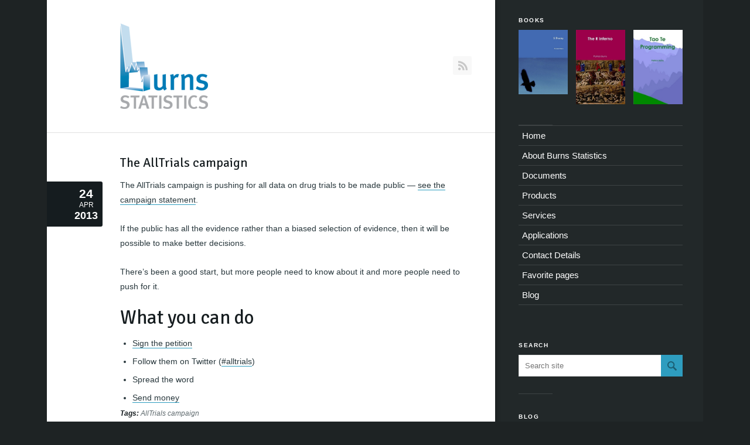

--- FILE ---
content_type: text/html; charset=UTF-8
request_url: https://www.burns-stat.com/the-alltrials-campaign/
body_size: 14015
content:

<!DOCTYPE html>
<html lang="en-US" class="chrome chrome131 html_boxed ">
<head>
<meta charset="UTF-8" />



<!-- page title, displayed in your browser bar -->


<!-- add feeds, pingback and stuff-->
<link rel="profile" href="https://gmpg.org/xfn/11" />
<link rel="alternate" type="application/rss+xml" title="Burns Statistics RSS2 Feed" href="https://www.burns-stat.com/feed/" />
<link rel="pingback" href="https://www.burns-stat.com/xmlrpc.php" />


<!-- add css stylesheets -->
<link rel="stylesheet" type="text/css" media="all" href="https://www.burns-stat.com/wp-content/themes/burns-stat/style.css" />
<link rel="stylesheet" href="https://www.burns-stat.com/wp-content/themes/sentence/css/grid.css" type="text/css" media="screen"/>
<link rel="stylesheet" href="https://www.burns-stat.com/wp-content/themes/sentence/css/base.css" type="text/css" media="screen"/>
<link rel="stylesheet" href="https://www.burns-stat.com/wp-content/themes/sentence/css/layout.css?v=1" type="text/css" media="screen"/>
<link rel="stylesheet" href="https://www.burns-stat.com/wp-content/themes/sentence/css/slideshow.css?v=1" type="text/css" media="screen"/>
<link rel="stylesheet" href="https://www.burns-stat.com/wp-content/themes/sentence/css/shortcodes.css" type="text/css" media="screen"/>



<link rel="stylesheet" href="https://www.burns-stat.com/wp-content/themes/sentence/js/prettyPhoto/css/prettyPhoto.css" type="text/css" media="screen"/>
<!--<link rel="stylesheet" href="https://www.burns-stat.com/wp-content/themes/sentence/js/projekktor/theme/style.css" type="text/css" media="screen"/>-->


<!-- mobile setting -->
<meta name="viewport" content="width=device-width, initial-scale=1, maximum-scale=1">





<!-- plugin and theme output with wp_head() -->
<meta name='robots' content='index, follow, max-image-preview:large, max-snippet:-1, max-video-preview:-1' />

	<!-- This site is optimized with the Yoast SEO plugin v19.7.1 - https://yoast.com/wordpress/plugins/seo/ -->
	<title>The AllTrials campaign - Burns Statistics</title>
	<link rel="canonical" href="https://www.burns-stat.com/the-alltrials-campaign/" />
	<meta property="og:locale" content="en_US" />
	<meta property="og:type" content="article" />
	<meta property="og:title" content="The AllTrials campaign - Burns Statistics" />
	<meta property="og:description" content="The AllTrials campaign is pushing for all data on drug trials to be made public &#8212; see the campaign statement. If the public has all the evidence rather than a biased selection of evidence, then it will be possible to make better decisions. There&#8217;s been a good start, but more people need to know about [&hellip;]" />
	<meta property="og:url" content="https://www.burns-stat.com/the-alltrials-campaign/" />
	<meta property="og:site_name" content="Burns Statistics" />
	<meta property="article:published_time" content="2013-04-24T09:52:26+00:00" />
	<meta name="author" content="Patrick Burns" />
	<meta name="twitter:label1" content="Written by" />
	<meta name="twitter:data1" content="Patrick Burns" />
	<script type="application/ld+json" class="yoast-schema-graph">{"@context":"https://schema.org","@graph":[{"@type":"WebPage","@id":"https://www.burns-stat.com/the-alltrials-campaign/","url":"https://www.burns-stat.com/the-alltrials-campaign/","name":"The AllTrials campaign - Burns Statistics","isPartOf":{"@id":"https://www.burns-stat.com/#website"},"datePublished":"2013-04-24T09:52:26+00:00","dateModified":"2013-04-24T09:52:26+00:00","author":{"@id":"https://www.burns-stat.com/#/schema/person/93ece325031be2b6bd61af5cbf21c886"},"breadcrumb":{"@id":"https://www.burns-stat.com/the-alltrials-campaign/#breadcrumb"},"inLanguage":"en-US","potentialAction":[{"@type":"ReadAction","target":["https://www.burns-stat.com/the-alltrials-campaign/"]}]},{"@type":"BreadcrumbList","@id":"https://www.burns-stat.com/the-alltrials-campaign/#breadcrumb","itemListElement":[{"@type":"ListItem","position":1,"name":"Blog","item":"https://www.burns-stat.com/blog-2/"},{"@type":"ListItem","position":2,"name":"The AllTrials campaign"}]},{"@type":"WebSite","@id":"https://www.burns-stat.com/#website","url":"https://www.burns-stat.com/","name":"Burns Statistics","description":"","potentialAction":[{"@type":"SearchAction","target":{"@type":"EntryPoint","urlTemplate":"https://www.burns-stat.com/?s={search_term_string}"},"query-input":"required name=search_term_string"}],"inLanguage":"en-US"},{"@type":"Person","@id":"https://www.burns-stat.com/#/schema/person/93ece325031be2b6bd61af5cbf21c886","name":"Patrick Burns","image":{"@type":"ImageObject","inLanguage":"en-US","@id":"https://www.burns-stat.com/#/schema/person/image/","url":"https://secure.gravatar.com/avatar/f790c5f2c1c63f662af1ae03b4ee3c40?s=96&d=mm&r=g","contentUrl":"https://secure.gravatar.com/avatar/f790c5f2c1c63f662af1ae03b4ee3c40?s=96&d=mm&r=g","caption":"Patrick Burns"},"url":"https://www.burns-stat.com/author/patrickburns/"}]}</script>
	<!-- / Yoast SEO plugin. -->


<link rel='dns-prefetch' href='//secure.gravatar.com' />
<link rel='dns-prefetch' href='//v0.wordpress.com' />
<link rel="alternate" type="application/rss+xml" title="Burns Statistics &raquo; The AllTrials campaign Comments Feed" href="https://www.burns-stat.com/the-alltrials-campaign/feed/" />

<!-- google webfont font replacement -->

			<script type='text/javascript'>
			if(!document.cookie.match(/aviaPrivacyGoogleWebfontsDisabled/)){
				(function() {
					var f = document.createElement('link');
					
					f.type 	= 'text/css';
					f.rel 	= 'stylesheet';
					f.href 	= '//fonts.googleapis.com/css?family=Signika+Negative';
					f.id 	= 'avia-google-webfont';
					
					document.getElementsByTagName('head')[0].appendChild(f);
				})();
			}
			</script>
					<!-- This site uses the Google Analytics by MonsterInsights plugin v8.26.0 - Using Analytics tracking - https://www.monsterinsights.com/ -->
		<!-- Note: MonsterInsights is not currently configured on this site. The site owner needs to authenticate with Google Analytics in the MonsterInsights settings panel. -->
					<!-- No tracking code set -->
				<!-- / Google Analytics by MonsterInsights -->
		<script type="text/javascript">
/* <![CDATA[ */
window._wpemojiSettings = {"baseUrl":"https:\/\/s.w.org\/images\/core\/emoji\/15.0.3\/72x72\/","ext":".png","svgUrl":"https:\/\/s.w.org\/images\/core\/emoji\/15.0.3\/svg\/","svgExt":".svg","source":{"concatemoji":"https:\/\/www.burns-stat.com\/wp-includes\/js\/wp-emoji-release.min.js?ver=6.5.2"}};
/*! This file is auto-generated */
!function(i,n){var o,s,e;function c(e){try{var t={supportTests:e,timestamp:(new Date).valueOf()};sessionStorage.setItem(o,JSON.stringify(t))}catch(e){}}function p(e,t,n){e.clearRect(0,0,e.canvas.width,e.canvas.height),e.fillText(t,0,0);var t=new Uint32Array(e.getImageData(0,0,e.canvas.width,e.canvas.height).data),r=(e.clearRect(0,0,e.canvas.width,e.canvas.height),e.fillText(n,0,0),new Uint32Array(e.getImageData(0,0,e.canvas.width,e.canvas.height).data));return t.every(function(e,t){return e===r[t]})}function u(e,t,n){switch(t){case"flag":return n(e,"\ud83c\udff3\ufe0f\u200d\u26a7\ufe0f","\ud83c\udff3\ufe0f\u200b\u26a7\ufe0f")?!1:!n(e,"\ud83c\uddfa\ud83c\uddf3","\ud83c\uddfa\u200b\ud83c\uddf3")&&!n(e,"\ud83c\udff4\udb40\udc67\udb40\udc62\udb40\udc65\udb40\udc6e\udb40\udc67\udb40\udc7f","\ud83c\udff4\u200b\udb40\udc67\u200b\udb40\udc62\u200b\udb40\udc65\u200b\udb40\udc6e\u200b\udb40\udc67\u200b\udb40\udc7f");case"emoji":return!n(e,"\ud83d\udc26\u200d\u2b1b","\ud83d\udc26\u200b\u2b1b")}return!1}function f(e,t,n){var r="undefined"!=typeof WorkerGlobalScope&&self instanceof WorkerGlobalScope?new OffscreenCanvas(300,150):i.createElement("canvas"),a=r.getContext("2d",{willReadFrequently:!0}),o=(a.textBaseline="top",a.font="600 32px Arial",{});return e.forEach(function(e){o[e]=t(a,e,n)}),o}function t(e){var t=i.createElement("script");t.src=e,t.defer=!0,i.head.appendChild(t)}"undefined"!=typeof Promise&&(o="wpEmojiSettingsSupports",s=["flag","emoji"],n.supports={everything:!0,everythingExceptFlag:!0},e=new Promise(function(e){i.addEventListener("DOMContentLoaded",e,{once:!0})}),new Promise(function(t){var n=function(){try{var e=JSON.parse(sessionStorage.getItem(o));if("object"==typeof e&&"number"==typeof e.timestamp&&(new Date).valueOf()<e.timestamp+604800&&"object"==typeof e.supportTests)return e.supportTests}catch(e){}return null}();if(!n){if("undefined"!=typeof Worker&&"undefined"!=typeof OffscreenCanvas&&"undefined"!=typeof URL&&URL.createObjectURL&&"undefined"!=typeof Blob)try{var e="postMessage("+f.toString()+"("+[JSON.stringify(s),u.toString(),p.toString()].join(",")+"));",r=new Blob([e],{type:"text/javascript"}),a=new Worker(URL.createObjectURL(r),{name:"wpTestEmojiSupports"});return void(a.onmessage=function(e){c(n=e.data),a.terminate(),t(n)})}catch(e){}c(n=f(s,u,p))}t(n)}).then(function(e){for(var t in e)n.supports[t]=e[t],n.supports.everything=n.supports.everything&&n.supports[t],"flag"!==t&&(n.supports.everythingExceptFlag=n.supports.everythingExceptFlag&&n.supports[t]);n.supports.everythingExceptFlag=n.supports.everythingExceptFlag&&!n.supports.flag,n.DOMReady=!1,n.readyCallback=function(){n.DOMReady=!0}}).then(function(){return e}).then(function(){var e;n.supports.everything||(n.readyCallback(),(e=n.source||{}).concatemoji?t(e.concatemoji):e.wpemoji&&e.twemoji&&(t(e.twemoji),t(e.wpemoji)))}))}((window,document),window._wpemojiSettings);
/* ]]> */
</script>
<style id='wp-emoji-styles-inline-css' type='text/css'>

	img.wp-smiley, img.emoji {
		display: inline !important;
		border: none !important;
		box-shadow: none !important;
		height: 1em !important;
		width: 1em !important;
		margin: 0 0.07em !important;
		vertical-align: -0.1em !important;
		background: none !important;
		padding: 0 !important;
	}
</style>
<link rel='stylesheet' id='wp-block-library-css' href='https://www.burns-stat.com/wp-includes/css/dist/block-library/style.min.css?ver=6.5.2' type='text/css' media='all' />
<style id='wp-block-library-inline-css' type='text/css'>
.has-text-align-justify{text-align:justify;}
</style>
<link rel='stylesheet' id='mediaelement-css' href='https://www.burns-stat.com/wp-includes/js/mediaelement/mediaelementplayer-legacy.min.css?ver=4.2.17' type='text/css' media='all' />
<link rel='stylesheet' id='wp-mediaelement-css' href='https://www.burns-stat.com/wp-includes/js/mediaelement/wp-mediaelement.min.css?ver=6.5.2' type='text/css' media='all' />
<style id='classic-theme-styles-inline-css' type='text/css'>
/*! This file is auto-generated */
.wp-block-button__link{color:#fff;background-color:#32373c;border-radius:9999px;box-shadow:none;text-decoration:none;padding:calc(.667em + 2px) calc(1.333em + 2px);font-size:1.125em}.wp-block-file__button{background:#32373c;color:#fff;text-decoration:none}
</style>
<style id='global-styles-inline-css' type='text/css'>
body{--wp--preset--color--black: #000000;--wp--preset--color--cyan-bluish-gray: #abb8c3;--wp--preset--color--white: #ffffff;--wp--preset--color--pale-pink: #f78da7;--wp--preset--color--vivid-red: #cf2e2e;--wp--preset--color--luminous-vivid-orange: #ff6900;--wp--preset--color--luminous-vivid-amber: #fcb900;--wp--preset--color--light-green-cyan: #7bdcb5;--wp--preset--color--vivid-green-cyan: #00d084;--wp--preset--color--pale-cyan-blue: #8ed1fc;--wp--preset--color--vivid-cyan-blue: #0693e3;--wp--preset--color--vivid-purple: #9b51e0;--wp--preset--gradient--vivid-cyan-blue-to-vivid-purple: linear-gradient(135deg,rgba(6,147,227,1) 0%,rgb(155,81,224) 100%);--wp--preset--gradient--light-green-cyan-to-vivid-green-cyan: linear-gradient(135deg,rgb(122,220,180) 0%,rgb(0,208,130) 100%);--wp--preset--gradient--luminous-vivid-amber-to-luminous-vivid-orange: linear-gradient(135deg,rgba(252,185,0,1) 0%,rgba(255,105,0,1) 100%);--wp--preset--gradient--luminous-vivid-orange-to-vivid-red: linear-gradient(135deg,rgba(255,105,0,1) 0%,rgb(207,46,46) 100%);--wp--preset--gradient--very-light-gray-to-cyan-bluish-gray: linear-gradient(135deg,rgb(238,238,238) 0%,rgb(169,184,195) 100%);--wp--preset--gradient--cool-to-warm-spectrum: linear-gradient(135deg,rgb(74,234,220) 0%,rgb(151,120,209) 20%,rgb(207,42,186) 40%,rgb(238,44,130) 60%,rgb(251,105,98) 80%,rgb(254,248,76) 100%);--wp--preset--gradient--blush-light-purple: linear-gradient(135deg,rgb(255,206,236) 0%,rgb(152,150,240) 100%);--wp--preset--gradient--blush-bordeaux: linear-gradient(135deg,rgb(254,205,165) 0%,rgb(254,45,45) 50%,rgb(107,0,62) 100%);--wp--preset--gradient--luminous-dusk: linear-gradient(135deg,rgb(255,203,112) 0%,rgb(199,81,192) 50%,rgb(65,88,208) 100%);--wp--preset--gradient--pale-ocean: linear-gradient(135deg,rgb(255,245,203) 0%,rgb(182,227,212) 50%,rgb(51,167,181) 100%);--wp--preset--gradient--electric-grass: linear-gradient(135deg,rgb(202,248,128) 0%,rgb(113,206,126) 100%);--wp--preset--gradient--midnight: linear-gradient(135deg,rgb(2,3,129) 0%,rgb(40,116,252) 100%);--wp--preset--font-size--small: 13px;--wp--preset--font-size--medium: 20px;--wp--preset--font-size--large: 36px;--wp--preset--font-size--x-large: 42px;--wp--preset--spacing--20: 0.44rem;--wp--preset--spacing--30: 0.67rem;--wp--preset--spacing--40: 1rem;--wp--preset--spacing--50: 1.5rem;--wp--preset--spacing--60: 2.25rem;--wp--preset--spacing--70: 3.38rem;--wp--preset--spacing--80: 5.06rem;--wp--preset--shadow--natural: 6px 6px 9px rgba(0, 0, 0, 0.2);--wp--preset--shadow--deep: 12px 12px 50px rgba(0, 0, 0, 0.4);--wp--preset--shadow--sharp: 6px 6px 0px rgba(0, 0, 0, 0.2);--wp--preset--shadow--outlined: 6px 6px 0px -3px rgba(255, 255, 255, 1), 6px 6px rgba(0, 0, 0, 1);--wp--preset--shadow--crisp: 6px 6px 0px rgba(0, 0, 0, 1);}:where(.is-layout-flex){gap: 0.5em;}:where(.is-layout-grid){gap: 0.5em;}body .is-layout-flow > .alignleft{float: left;margin-inline-start: 0;margin-inline-end: 2em;}body .is-layout-flow > .alignright{float: right;margin-inline-start: 2em;margin-inline-end: 0;}body .is-layout-flow > .aligncenter{margin-left: auto !important;margin-right: auto !important;}body .is-layout-constrained > .alignleft{float: left;margin-inline-start: 0;margin-inline-end: 2em;}body .is-layout-constrained > .alignright{float: right;margin-inline-start: 2em;margin-inline-end: 0;}body .is-layout-constrained > .aligncenter{margin-left: auto !important;margin-right: auto !important;}body .is-layout-constrained > :where(:not(.alignleft):not(.alignright):not(.alignfull)){max-width: var(--wp--style--global--content-size);margin-left: auto !important;margin-right: auto !important;}body .is-layout-constrained > .alignwide{max-width: var(--wp--style--global--wide-size);}body .is-layout-flex{display: flex;}body .is-layout-flex{flex-wrap: wrap;align-items: center;}body .is-layout-flex > *{margin: 0;}body .is-layout-grid{display: grid;}body .is-layout-grid > *{margin: 0;}:where(.wp-block-columns.is-layout-flex){gap: 2em;}:where(.wp-block-columns.is-layout-grid){gap: 2em;}:where(.wp-block-post-template.is-layout-flex){gap: 1.25em;}:where(.wp-block-post-template.is-layout-grid){gap: 1.25em;}.has-black-color{color: var(--wp--preset--color--black) !important;}.has-cyan-bluish-gray-color{color: var(--wp--preset--color--cyan-bluish-gray) !important;}.has-white-color{color: var(--wp--preset--color--white) !important;}.has-pale-pink-color{color: var(--wp--preset--color--pale-pink) !important;}.has-vivid-red-color{color: var(--wp--preset--color--vivid-red) !important;}.has-luminous-vivid-orange-color{color: var(--wp--preset--color--luminous-vivid-orange) !important;}.has-luminous-vivid-amber-color{color: var(--wp--preset--color--luminous-vivid-amber) !important;}.has-light-green-cyan-color{color: var(--wp--preset--color--light-green-cyan) !important;}.has-vivid-green-cyan-color{color: var(--wp--preset--color--vivid-green-cyan) !important;}.has-pale-cyan-blue-color{color: var(--wp--preset--color--pale-cyan-blue) !important;}.has-vivid-cyan-blue-color{color: var(--wp--preset--color--vivid-cyan-blue) !important;}.has-vivid-purple-color{color: var(--wp--preset--color--vivid-purple) !important;}.has-black-background-color{background-color: var(--wp--preset--color--black) !important;}.has-cyan-bluish-gray-background-color{background-color: var(--wp--preset--color--cyan-bluish-gray) !important;}.has-white-background-color{background-color: var(--wp--preset--color--white) !important;}.has-pale-pink-background-color{background-color: var(--wp--preset--color--pale-pink) !important;}.has-vivid-red-background-color{background-color: var(--wp--preset--color--vivid-red) !important;}.has-luminous-vivid-orange-background-color{background-color: var(--wp--preset--color--luminous-vivid-orange) !important;}.has-luminous-vivid-amber-background-color{background-color: var(--wp--preset--color--luminous-vivid-amber) !important;}.has-light-green-cyan-background-color{background-color: var(--wp--preset--color--light-green-cyan) !important;}.has-vivid-green-cyan-background-color{background-color: var(--wp--preset--color--vivid-green-cyan) !important;}.has-pale-cyan-blue-background-color{background-color: var(--wp--preset--color--pale-cyan-blue) !important;}.has-vivid-cyan-blue-background-color{background-color: var(--wp--preset--color--vivid-cyan-blue) !important;}.has-vivid-purple-background-color{background-color: var(--wp--preset--color--vivid-purple) !important;}.has-black-border-color{border-color: var(--wp--preset--color--black) !important;}.has-cyan-bluish-gray-border-color{border-color: var(--wp--preset--color--cyan-bluish-gray) !important;}.has-white-border-color{border-color: var(--wp--preset--color--white) !important;}.has-pale-pink-border-color{border-color: var(--wp--preset--color--pale-pink) !important;}.has-vivid-red-border-color{border-color: var(--wp--preset--color--vivid-red) !important;}.has-luminous-vivid-orange-border-color{border-color: var(--wp--preset--color--luminous-vivid-orange) !important;}.has-luminous-vivid-amber-border-color{border-color: var(--wp--preset--color--luminous-vivid-amber) !important;}.has-light-green-cyan-border-color{border-color: var(--wp--preset--color--light-green-cyan) !important;}.has-vivid-green-cyan-border-color{border-color: var(--wp--preset--color--vivid-green-cyan) !important;}.has-pale-cyan-blue-border-color{border-color: var(--wp--preset--color--pale-cyan-blue) !important;}.has-vivid-cyan-blue-border-color{border-color: var(--wp--preset--color--vivid-cyan-blue) !important;}.has-vivid-purple-border-color{border-color: var(--wp--preset--color--vivid-purple) !important;}.has-vivid-cyan-blue-to-vivid-purple-gradient-background{background: var(--wp--preset--gradient--vivid-cyan-blue-to-vivid-purple) !important;}.has-light-green-cyan-to-vivid-green-cyan-gradient-background{background: var(--wp--preset--gradient--light-green-cyan-to-vivid-green-cyan) !important;}.has-luminous-vivid-amber-to-luminous-vivid-orange-gradient-background{background: var(--wp--preset--gradient--luminous-vivid-amber-to-luminous-vivid-orange) !important;}.has-luminous-vivid-orange-to-vivid-red-gradient-background{background: var(--wp--preset--gradient--luminous-vivid-orange-to-vivid-red) !important;}.has-very-light-gray-to-cyan-bluish-gray-gradient-background{background: var(--wp--preset--gradient--very-light-gray-to-cyan-bluish-gray) !important;}.has-cool-to-warm-spectrum-gradient-background{background: var(--wp--preset--gradient--cool-to-warm-spectrum) !important;}.has-blush-light-purple-gradient-background{background: var(--wp--preset--gradient--blush-light-purple) !important;}.has-blush-bordeaux-gradient-background{background: var(--wp--preset--gradient--blush-bordeaux) !important;}.has-luminous-dusk-gradient-background{background: var(--wp--preset--gradient--luminous-dusk) !important;}.has-pale-ocean-gradient-background{background: var(--wp--preset--gradient--pale-ocean) !important;}.has-electric-grass-gradient-background{background: var(--wp--preset--gradient--electric-grass) !important;}.has-midnight-gradient-background{background: var(--wp--preset--gradient--midnight) !important;}.has-small-font-size{font-size: var(--wp--preset--font-size--small) !important;}.has-medium-font-size{font-size: var(--wp--preset--font-size--medium) !important;}.has-large-font-size{font-size: var(--wp--preset--font-size--large) !important;}.has-x-large-font-size{font-size: var(--wp--preset--font-size--x-large) !important;}
.wp-block-navigation a:where(:not(.wp-element-button)){color: inherit;}
:where(.wp-block-post-template.is-layout-flex){gap: 1.25em;}:where(.wp-block-post-template.is-layout-grid){gap: 1.25em;}
:where(.wp-block-columns.is-layout-flex){gap: 2em;}:where(.wp-block-columns.is-layout-grid){gap: 2em;}
.wp-block-pullquote{font-size: 1.5em;line-height: 1.6;}
</style>
<link rel='stylesheet' id='jetpack_css-css' href='https://www.burns-stat.com/wp-content/plugins/jetpack/css/jetpack.css?ver=11.3.1' type='text/css' media='all' />
<script type="text/javascript" src="https://www.burns-stat.com/wp-includes/js/jquery/jquery.min.js?ver=3.7.1" id="jquery-core-js"></script>
<script type="text/javascript" src="https://www.burns-stat.com/wp-includes/js/jquery/jquery-migrate.min.js?ver=3.4.1" id="jquery-migrate-js"></script>
<script type="text/javascript" src="https://www.burns-stat.com/wp-content/themes/sentence/js/avia.js?ver=2" id="avia-default-js"></script>
<link rel="https://api.w.org/" href="https://www.burns-stat.com/wp-json/" /><link rel="alternate" type="application/json" href="https://www.burns-stat.com/wp-json/wp/v2/posts/904" /><link rel="EditURI" type="application/rsd+xml" title="RSD" href="https://www.burns-stat.com/xmlrpc.php?rsd" />
<link rel='shortlink' href='https://wp.me/p35Y1V-eA' />
<link rel="alternate" type="application/json+oembed" href="https://www.burns-stat.com/wp-json/oembed/1.0/embed?url=https%3A%2F%2Fwww.burns-stat.com%2Fthe-alltrials-campaign%2F" />
<link rel="alternate" type="text/xml+oembed" href="https://www.burns-stat.com/wp-json/oembed/1.0/embed?url=https%3A%2F%2Fwww.burns-stat.com%2Fthe-alltrials-campaign%2F&#038;format=xml" />
<style>img#wpstats{display:none}</style>
	<link rel="profile" href="https://gmpg.org/xfn/11" />
<link rel="alternate" type="application/rss+xml" title="Burns Statistics RSS2 Feed" href="https://www.burns-stat.com/feed/" />
<link rel="pingback" href="https://www.burns-stat.com/xmlrpc.php" />

<!-- custom styles set at your backend-->
<style type='text/css' id='dynamic-styles'>
#top .site-fontcolor, html, body, .blog-meta .post-meta-infos a, .blog-meta .post-meta-infos a span, .entry-content p a, .entry-content blockquote a, .entry-content>ul li a, .entry-content>ol li a{
color:#29383d;
}

#top .meta-color, div .meta-color a, .main_menu ul li a, .blog-inner-meta, .blog-inner-meta a, #top .widget ul li a, .minitext, .form-allowed-tags, div .pagination, #comments span, .minitext, .commentmetadata a, .blog-tags, .blog-tags a, .title_container #s, .wp-caption, .first-quote:before, .first-quote:after, blockquote small, blockquote cite, .hero-text, .js_active .tab, .news-time, .contentSlideControlls a, #js_sort_items a, .text-sep, .template-search a.post-entry .news-excerpt, .borderlist>li, .post_nav, .post_nav a, .quote-content, #top .widget_nav_menu li, .tweet-time, #top .avia_parnter_empty, .avia_socialcount a span, td, #top th.nobg, caption, .page-title, #top .first-title{
color:#5F6A6E;
}

#top .heading-color, strong, #top .main-color, .main_menu a,  #top .first-quote p, #top .main_menu .menu li li a:hover, h1, h2, h3, h4, h5, h6, .js_active .tab.active_tab, .first-quote, div .callout{
color:#151C1F;
}

#top .search-result-counter{
color:#f8f8f8;
}

.side-container, .post_nav{
background-color:#151C1F;
}

#top .site-background, html, body, .comment-reply-link, .main_menu .menu ul li, .title_container #searchsubmit:hover, .isotope .entry-content, .image_overlay_effect, .tagcloud a, .news-thumb, .tweet-thumb a, fieldset, pre, .container_wrap .social_bookmarks li, #info_text_header.minimized{
background-color:#1e2324;
}

tr:nth-child(even) td, tr:nth-child(even) th{
background-color:#1e2324;
}

#top .on-primary-color, #top .on-primary-color a, .dropcap2, div .button, input[type="submit"], #submit, .info_text_header, .info_text_header a, .info_text_header a:hover, .contentSlideControlls a.activeItem, #top .related_posts .contentSlideControlls a.activeItem, .contentSlideControlls a:hover, #top .related_posts .contentSlideControlls a:hover, #top th, #top th a,  a.button:hover, .callout a, #top .big_button:hover{
color:#1e2324;
}

#top .aside-background, div .gravatar img, #top .main_menu .menu li ul a:hover, #top .related_posts_default_image, div .numeric_controls a, .title_container #searchsubmit, .title_container #s, .tab_content.active_tab_content, .js_active #top  .active_tab, .toggler.activeTitle, .contentSlideControlls a, #top .social_bookmarks li{
background-color:#f8f8f8;
}

tr:nth-child(odd) td, tr:nth-child(odd) th{
background-color:#f8f8f8;
}

.boxed #overflow_bg, .boxed #primary, #top #header, #top.boxed .site-background, .boxed .comment-reply-link, .boxed .main_menu .menu ul li, .boxed .title_container #searchsubmit:hover, .boxed .isotope .entry-content, .boxed .image_overlay_effect, .boxed .tagcloud a, .boxed .news-thumb, .boxed fieldset, .boxed pre, .boxed .social_bookmarks li, .boxed #info_text_header.minimized, .portfolio-sort-container, .post_nav_sep, #top.boxed .news-thumb ,#top.boxed .tweet-thumb a{
background-color:#ffffff;
}

.boxed tr:nth-child(even) td, .boxed tr:nth-child(even) th{
background-color:#ffffff;
}

#top.boxed  .on-primary-color,  #top.boxed .on-primary-color a, .boxed .dropcap2, .boxed div .button,.boxed  input[type="submit"],.boxed  #submit, .boxed .info_text_header,.boxed  .info_text_header a,.boxed  .info_text_header a:hover, .boxed .contentSlideControlls a.activeItem, #top.boxed  .related_posts .contentSlideControlls a.activeItem, .boxed .contentSlideControlls a:hover, #top.boxed  .related_posts .contentSlideControlls a:hover, .boxed th, .boxed .tweet-thumb a, #top.boxed th, #top.boxed th a, .boxed a.button:hover, .boxed .callout a, .side-container, .main_menu ul:first-child > li.current-menu-item > a, .main_menu ul:first-child > li.current_page_item > a, .main_menu a:hover, .post_nav span, .post_nav a, .post_nav a:hover, #top .entry-content p a:hover, #top .entry-content blockquote a:hover, #top .entry-content>ul li a:hover, #top .entry-content>ol li a:hover{
color:#ffffff;
}

#top .primary-background, .dropcap2, div .button, input[type="submit"], #submit, .info_text_header, #info_text_header .infotext, .numeric_controls a:hover, .numeric_controls .active_item, .contentSlideControlls a.activeItem, #top th, #top .related_posts .contentSlideControlls a.activeItem, #top .arrow_controls a, #main .content #searchsubmit:hover, .callout a, #info_text_header.minimized:hover{
background-color:#2e9dbf;
}

#top .primary-color, a, #cancel-comment-reply-link, .blog-tags a:hover, .relThumb a:hover strong, .flex_column h1, .flex_column h2, .flex_column h3, .flex_column h4, .flex_column h5, .flex_column h6, #top #wrap_all .tweet-text a, #top #js_sort_items a.active_sort, .callout a:hover{
color:#2e9dbf;
}

#top .primary-border, div .main_menu ul:first-child > li.current-menu-item > a, div .main_menu ul:first-child > li.current_page_item > a, div .button, input[type="submit"], #submit, #top .main_menu .menu ul, .info_text_header, .entry-content a, blockquote, blockquote blockquote blockquote{
border-color:#2e9dbf;
}

h1, h2, h3, h4, h5, h6, .hero-text, .first-quote, legend, #top .slideshow_caption h1, .main_menu ul:first-child > li > a strong.signika_negative {font-family:'signika negative', 'HelveticaNeue', 'Helvetica Neue', 'Helvetica-Neue', Helvetica, Arial, sans-serif; }
body.helvetica_neue {font-family:'helvetica neue', 'HelveticaNeue', 'Helvetica-Neue', Helvetica, Arial, sans-serif; }
#top .extralight-border, div #header .container, div .pagination, #top .pagination span, div .pagination a, div .gravatar img, #top div .commentlist ul, div .children .children .says, div .commentlist>.comment, div .input-text, input[type="text"], input[type="password"], input[type="email"], textarea, select, #top .main_menu .menu li, pre, code, div .numeric_controls a, div .pullquote_boxed, div .news-thumb, div .tweet-thumb a, #top .borderlist>li, .post_nav, #top .wp-caption, .slideshow,  .widget a, .widget li, .widget span, .widget div, table, td, tr, th, #footer .container, #socket .container, #top fieldset, #top .social_bookmarks, #top .social_bookmarks li, #info_text_header, .ajax-control a, .inner_column, #top .blog-meta, .inner-entry, .inner_slide, #top .main_menu ul:first-child{
border-color:#e1e1e1;
}

#top .highlight-background, div .button:hover, input[type="submit"]:hover, #submit:hover, .contentSlideControlls a:hover, #top .related_posts .contentSlideControlls a:hover, #top .caption-slideshow-button:hover, #top .arrow_controls a:hover, #main .content #searchsubmit, #top .entry-content p a:hover, #top .entry-content blockquote a:hover, #top .entry-content>ul li a:hover, #top .entry-content>ol li a:hover{
background-color:#089cc9;
}

a:hover, #top .widget ul li a:hover, #top .widget ul li .news-link:hover strong, #top #wrap_all .tweet-text a:hover, #js_sort_items a:hover, .ajax_slide a:hover, .ajax-control a:hover, .like-count:hover a{
color:#089cc9;
}

#top .caption-slideshow-button:hover, blockquote blockquote, blockquote blockquote blockquote blockquote{
border-color:#089cc9;
}

.sidebar, #sidebar_bg, #top .sidebar .main_menu .menu li ul a, .sidebar .main_menu .menu ul, #top .sidebar th, .sort_width_container.large_element #js_sort_items{
background-color:#222829;
}

.sidebar tr:nth-child(even) td, .sidebar tr:nth-child(even) th{
background-color:#222829;
}

.sidebar .main_menu ul:first-child > li.current-menu-item > a, .sidebar .main_menu ul:first-child > li.current_page_item > a, .sidebar .main_menu li:hover > a,  .sidebar .avia_socialcount, .sidebar .avia_parnter_empty, .sidebar .tagcloud a, .sidebar .tab_content.active_tab_content, .js_active #top .sidebar .active_tab, .sidebar .toggler.activeTitle, #top .portfolio-title, .inner-entry{
background-color:#33393a;
}

.sidebar .main_menu ul:first-child > li> a, #top .sidebar .main_menu ul:first-child > li > a strong, #top .sidebar h1, #top .sidebar h2, #top .sidebar h3, #top .sidebar h4, #top .sidebar h5, #top .sidebar h6, #top .sidebar, #top .sidebar strong, #top #secondary .sidebar .widget a:hover, #top .sidebar th, #top .sidebar .widget ul li .news-link:hover strong, #top #wrap_all .sidebar .tweet-text a:hover, #top .sidebar .main_menu .menu li ul a:hover, #top .portfolio-title, #top .portfolio-title a:hover, #top .sort_width_container.large_element #js_sort_items a.active_sort{
color:#ffffff;
}

.sidebar .main_menu ul:first-child > li > a span, #top .sidebar span,  #top .sidebar .tweet-time, #top #secondary .sidebar .widget a,  #top #secondary .sidebar caption, #top .sidebar td, #top .sidebar .widget ul li .news-link:hover strong, #top .sidebar .main_menu .menu li ul a, #top .sort_width_container.large_element a{
color:#919494;
}

#top .sidebar img{
border-color:#919494;
}

#top #secondary .sidebar div, #top #secondary .sidebar ul, #top #secondary  .sidebar li, #top #secondary .sidebar a, #top #secondary .sidebar span, #top .sidebar .widget .seperator, .sidebar td, .sidebar th{
border-color:#3E4344;
}

#top .sidebar img, .sidebar tr:nth-child(odd) td, .sidebar tr:nth-child(odd) th {
background-color:#3E4344;
}

#footer{
background-color:#33393a;
}

#top #wrap_all #footer a, #footer h1, #footer h2, #footer h3, #footer h4, #footer h5, #footer h6, #footer strong, #footer .tabcontainer span, #top #footer table, #top #footer table td, #top #footer table caption{
color:#ffffff;
}

#footer, #footer div, #footer p, #footer span, #top #wrap_all #footer a:hover strong{
color:#CCCECE;
}

#footer a, #footer div, #footer span, #footer li, #footer ul{
border-color:#666B6C;
}

#footer table, #footer td, #footer tr, #footer th #footer img{
border-color:#CCCECE;
}

#top #footer .tagcloud a, #footer .tab_content.active_tab_content, .js_active #top #footer .active_tab, #footer .news-thumb, #footer .tweet-thumb a{
background-color:#666B6C;
}

#footer tr:nth-child(odd) td, #footer tr:nth-child(odd) th{
background-color:#666B6C;
}

#socket, #socket a, html.html_stretched{
background-color:#222829;
}

#socket, #socket a{
color:#ffffff;
}

::-moz-selection{
background-color:#2e9dbf;
}

::-webkit-selection{
background-color:#2e9dbf;
}

::selection{
background-color:#2e9dbf;
}

::-moz-selection{
color:#ffffff;
}

::-webkit-selection{
color:#ffffff;
}

::selection{
color:#ffffff;
}

</style>

<!-- end custom styles-->



<!--
Debugging Info for Theme support: 

Theme: Sentence
Version: 2.1.1
Installed: sentence
AviaFramework Version: 5.0
- - - - - - - - - - -
ChildTheme: Burns Stat
ChildTheme Version: 1.0
ChildTheme Installed: sentence

ML:128-PU:12-PLA:9
WP:6.5.2
Compress: CSS:modules only - JS:modules only
Updates: disabled
-->

<link rel="stylesheet" href="https://www.burns-stat.com/wp-content/themes/sentence/css/custom.css" type="text/css" media="screen"/>

</head>


<body id="top" class="post-template-default single single-post postid-904 single-format-standard right_sidebar boxed signika_negative helvetica-neue-websave helvetica_neue ">

	<div id='wrap_all'>

			<div class='container_wrap' >

						<div class='container'>

							<div id='overflow_bg'></div>
							<div id='sidebar_bg'></div>

							<div id='header' class='seven units alpha offset-by-one'>

							<h1 class='logo'><a href='https://www.burns-stat.com/'><img  src='https://www.burns-stat.com/wp-content/uploads/2012/03/logo-150.png' alt='Burns Statistics' /></a></h1><ul class="social_bookmarks">	<li class="rss"><a href="https://www.burns-stat.com/feed/">RSS</a></li></ul>							</div> <!-- end header -->

							<div id='primary' class='eight alpha units'>






		<!-- ####### MAIN CONTAINER ####### -->
		<div id='main'>
		
			<div class='template-blog template-single-blog'>
				
				<div class='content units eight alpha'>
				
				

		<div class='post-entry post-entry-type-standard post-entry-904'>
		
			<span class='entry-border-overflow extralight-border'></span>
			
			
			<h1 class='post-title offset-by-one '>
					<a href="https://www.burns-stat.com/the-alltrials-campaign/" rel="bookmark" title="Permanent Link: The AllTrials campaign">The AllTrials campaign					<span class='post-format-icon minor-meta'></span>
					</a>
			</h1>
			
			<!--meta info-->
	        <div class="one unit alpha blog-meta">
	        	
	        	<div class='side-container side-container-date'>
	        		
	        		<div class='side-container-inner'>
	        		
	        			<span class='date-day'>24</span>
   						<span class='date-month'>Apr</span>
   						<span class='date-year date-day'>2013</span>
   						
	        		</div>
	        		
	        	</div>
				
			</div><!--end meta info-->	
			

			<div class="seven units entry-content">	
			
			 <span class='date-container minor-meta meta-color'>2013/04/24</span>	
				<p>The AllTrials campaign is pushing for all data on drug trials to be made public &#8212; <a href="http://www.alltrials.net/blog/the-alltrials-campaign/" target="_blank">see the campaign statement</a>.</p>
<p>If the public has all the evidence rather than a biased selection of evidence, then it will be possible to make better decisions.</p>
<p>There&#8217;s been a good start, but more people need to know about it and more people need to push for it.</p>
<h2>What you can do</h2>
<ul>
<li><a href="http://www.alltrials.net/" target="_blank">Sign the petition</a></li>
<li>Follow them on Twitter (<a href="https://twitter.com/search/realtime?q=%23alltrials" target="_blank">#alltrials</a>)</li>
<li>Spread the word</li>
<li><a href="https://www.justgiving.com/alltrials" target="_blank">Send money</a></li>
</ul>
<span class="blog-tags minor-meta"><strong>Tags: </strong><span><a href="https://www.burns-stat.com/tag/alltrials-campaign/" rel="tag">AllTrials campaign</a></span></span>				
				
				
				<div class='blog-inner-meta extralight-border'>
	        	
					<div class='post-meta-infos'>
												
						<span class='comment-container minor-meta'><a href="https://www.burns-stat.com/the-alltrials-campaign/#respond" class="comments-link" > <span>0 Comments</span></a></span><span class='text-sep comment-container-sep'>/</span><div class="like-count minor-meta"><a data-post_id='904' data-json='http://api.facebook.com/restserver.php?method=links.getStats&urls=https%3A%2F%2Fwww.burns-stat.com%2Fthe-alltrials-campaign%2F' class='avia_social_link avia_facebook_likes' href="https://www.facebook.com/sharer/sharer.php?t=The+AllTrials+campaign&amp;u=https%3A%2F%2Fwww.burns-stat.com%2Fthe-alltrials-campaign%2F"><span class='avia_count'>Array</span> Likes</a><div class="avia-facebook-like"><div class="fb-like" data-href="https%3A%2F%2Fwww.burns-stat.com%2Fthe-alltrials-campaign%2F" data-send="false" data-layout="box_count" data-width="250" data-show-faces="false" data-font="arial"></div></div></div><span class="text-sep like-count-sep">/</span><span class="tweets-count minor-meta"><a data-post_id='904' data-json='http://urls.api.twitter.com/1/urls/count.json?url=https%3A%2F%2Fwww.burns-stat.com%2Fthe-alltrials-campaign%2F' class='avia_social_link avia_retweet_link' href='https://twitter.com/intent/tweet?text=The+AllTrials+campaign&amp;url=https%3A%2F%2Fwp.me%2Fp35Y1V-eA'><span class='avia_count'>1</span> Tweets</a></span><span class="text-sep tweets-count-sep">/</span><span class="blog-categories minor-meta">posted in <a href="https://www.burns-stat.com/category/statistics/" rel="category tag">Statistics</a> </span>					
					</div>	
					
				</div>

								
			</div>	
			

		</div><!--end post-entry-->					<div class='offset-by-one large_element'>
						<div class='post_nav'><span class='post_nav_sep'></span>
							<div class='previous_post_link_align'>
								<span class="previous_post_link post-nav-link"><span>&larr;</span> <a href="https://www.burns-stat.com/interview-with-a-forced-convert-from-matlab-to-r/" rel="prev">Interview with a forced convert from Matlab to R</a> </span>							</div>
							<div class='next_post_link_align'>
								<span class="next_post_link post-nav-link"><a href="https://www.burns-stat.com/living-it-up-with-computational-errors/" rel="next">Living it up with computational errors</a> <span>&rarr;</span></span>							</div>
						</div> <!-- end navigation -->
					</div>
					


	        	
	        	
<div class='comment-entry post-entry'>

<div class='comment_meta_container alpha one unit'>
			
			<div class='side-container side-container-comment'>
	        		
	        		<div class='side-container-inner'>
	        				        			
	        			<span class='comment-count'>0</span>
   						<span class='comment-text'>replies</span>
   						
	        		</div>
	        		
	        	</div>
			
			</div>

<div class='comment_container seven units alpha offset-by-one'><h3 class='miniheading'>Leave a Reply</h3><span class='minitext'>Want to join the discussion? <br/>Feel free to contribute!</span>	<div id="respond" class="comment-respond">
		<h3 id="reply-title" class="comment-reply-title">Leave a Reply <small><a rel="nofollow" id="cancel-comment-reply-link" href="/the-alltrials-campaign/#respond" style="display:none;">Cancel reply</a></small></h3><form action="https://www.burns-stat.com/wp-comments-post.php?wpe-comment-post=burnsstat" method="post" id="commentform" class="comment-form"><p class="comment-notes"><span id="email-notes">Your email address will not be published.</span> <span class="required-field-message">Required fields are marked <span class="required">*</span></span></p><p class="comment-form-comment"><label for="comment">Comment <span class="required">*</span></label> <textarea id="comment" name="comment" cols="45" rows="8" maxlength="65525" required="required"></textarea></p><p class="comment-form-author"><label for="author">Name <span class="required">*</span></label> <input id="author" name="author" type="text" value="" size="30" maxlength="245" autocomplete="name" required="required" /></p>
<p class="comment-form-email"><label for="email">Email <span class="required">*</span></label> <input id="email" name="email" type="text" value="" size="30" maxlength="100" aria-describedby="email-notes" autocomplete="email" required="required" /></p>
<p class="comment-form-url"><label for="url">Website</label> <input id="url" name="url" type="text" value="" size="30" maxlength="200" autocomplete="url" /></p>
<p class="comment-subscription-form"><input type="checkbox" name="subscribe_comments" id="subscribe_comments" value="subscribe" style="width: auto; -moz-appearance: checkbox; -webkit-appearance: checkbox;" /> <label class="subscribe-label" id="subscribe-label" for="subscribe_comments">Notify me of follow-up comments by email.</label></p><p class="comment-subscription-form"><input type="checkbox" name="subscribe_blog" id="subscribe_blog" value="subscribe" style="width: auto; -moz-appearance: checkbox; -webkit-appearance: checkbox;" /> <label class="subscribe-label" id="subscribe-blog-label" for="subscribe_blog">Notify me of new posts by email.</label></p><p class="form-submit"><input name="submit" type="submit" id="submit" class="submit" value="Post Comment" /> <input type='hidden' name='comment_post_ID' value='904' id='comment_post_ID' />
<input type='hidden' name='comment_parent' id='comment_parent' value='0' />
</p><p style="display: none;"><input type="hidden" id="akismet_comment_nonce" name="akismet_comment_nonce" value="8ca8f39753" /></p><p style="display: none !important;" class="akismet-fields-container" data-prefix="ak_"><label>&#916;<textarea name="ak_hp_textarea" cols="45" rows="8" maxlength="100"></textarea></label><input type="hidden" id="ak_js_1" name="ak_js" value="106"/><script>document.getElementById( "ak_js_1" ).setAttribute( "value", ( new Date() ).getTime() );</script></p></form>	</div><!-- #respond -->
	</div>
</div>				
				
				<!--end content-->
				</div>
				
			</div><!--end container-->

	</div>
	<!-- ####### END MAIN CONTAINER ####### -->
</div>
		
<div id='secondary'><div class='sidebar'><div class='inner_sidebar extralight-border'><div id="text-2" class="widget widget_text"><h3 class="widgettitle">Books</h3>			<div class="textwidget"><div id="books-widget">
<a href="/documents/books/s-poetry/" title="S Poetry" class="third first" ><img src="/wp-content/uploads/2012/11/S_Poetry_cover.jpg" alt="S Poetry" /></a>
<a href="/documents/books/the-r-inferno/" title="R Inferno" class="third" ><img src="/wp-content/uploads/2012/11/R_inferno_cover.jpg" alt="R Inferno" /></a>
<a href="/documents/books/tao-te-programming" title="Tao Te Programming" class="third" ><img src="/wp-content/uploads/2012/11/Tao_Te_Programming.jpg" alt="Tao Te Programming" /></a>
</div></div>
		<span class="seperator extralight-border"></span></div><div class='main_menu main_menu' data-selectname='Select a page'><div class="menu-main-menu-container"><ul id="menu-main-menu" class="menu"><li id="menu-item-408" class="menu-item menu-item-type-custom menu-item-object-custom menu-item-home"><a href="https://www.burns-stat.com/"><strong>Home</strong></a></li>
<li id="menu-item-409" class="menu-item menu-item-type-post_type menu-item-object-page"><a href="https://www.burns-stat.com/about-burns-statistics/"><strong>About Burns Statistics</strong></a></li>
<li id="menu-item-437" class="menu-item menu-item-type-post_type menu-item-object-page menu-item-has-children"><a href="https://www.burns-stat.com/documents/"><strong>Documents</strong></a>
<ul class="sub-menu">
	<li id="menu-item-438" class="menu-item menu-item-type-post_type menu-item-object-page menu-item-has-children"><a href="https://www.burns-stat.com/documents/books/">Books</a>
	<ul class="sub-menu">
		<li id="menu-item-480" class="menu-item menu-item-type-post_type menu-item-object-page"><a href="https://www.burns-stat.com/documents/books/tao-te-programming/">Tao Te Programming</a></li>
		<li id="menu-item-479" class="menu-item menu-item-type-post_type menu-item-object-page"><a href="https://www.burns-stat.com/documents/books/the-r-inferno/">The R Inferno</a></li>
		<li id="menu-item-415" class="menu-item menu-item-type-post_type menu-item-object-page"><a href="https://www.burns-stat.com/documents/books/s-poetry/">S Poetry</a></li>
	</ul>
</li>
	<li id="menu-item-414" class="menu-item menu-item-type-post_type menu-item-object-page"><a href="https://www.burns-stat.com/documents/public-domain-code/">Code</a></li>
	<li id="menu-item-478" class="menu-item menu-item-type-post_type menu-item-object-page"><a href="https://www.burns-stat.com/documents/presentations/">Presentations</a></li>
	<li id="menu-item-419" class="menu-item menu-item-type-post_type menu-item-object-page"><a href="https://www.burns-stat.com/documents/tutorials/">Tutorials</a></li>
	<li id="menu-item-420" class="menu-item menu-item-type-post_type menu-item-object-page"><a href="https://www.burns-stat.com/documents/working-papers/">Working Papers</a></li>
</ul>
</li>
<li id="menu-item-417" class="menu-item menu-item-type-post_type menu-item-object-page"><a href="https://www.burns-stat.com/products/"><strong>Products</strong></a></li>
<li id="menu-item-658" class="menu-item menu-item-type-post_type menu-item-object-page menu-item-has-children"><a href="https://www.burns-stat.com/services/"><strong>Services</strong></a>
<ul class="sub-menu">
	<li id="menu-item-410" class="menu-item menu-item-type-post_type menu-item-object-page"><a href="https://www.burns-stat.com/services/consulting/">Consulting</a></li>
	<li id="menu-item-659" class="menu-item menu-item-type-post_type menu-item-object-page"><a href="https://www.burns-stat.com/services/training/">Training</a></li>
</ul>
</li>
<li id="menu-item-660" class="menu-item menu-item-type-post_type menu-item-object-page menu-item-has-children"><a href="https://www.burns-stat.com/applications/"><strong>Applications</strong></a>
<ul class="sub-menu">
	<li id="menu-item-412" class="menu-item menu-item-type-post_type menu-item-object-page"><a href="https://www.burns-stat.com/applications/finance/">Finance</a></li>
</ul>
</li>
<li id="menu-item-411" class="menu-item menu-item-type-post_type menu-item-object-page"><a href="https://www.burns-stat.com/contact-details/"><strong>Contact Details</strong></a></li>
<li id="menu-item-837" class="menu-item menu-item-type-post_type menu-item-object-page"><a href="https://www.burns-stat.com/favorite-pages/"><strong>Favorite pages</strong></a></li>
<li id="menu-item-662" class="menu-item menu-item-type-post_type menu-item-object-page current_page_parent"><a href="https://www.burns-stat.com/blog-2/"><strong>Blog</strong></a></li>
</ul></div></div><div id="search-3" class="widget widget_search"><h3 class="widgettitle">Search</h3><form action="https://www.burns-stat.com/" id="searchform" method="get">
	<div>
		<input type="submit" value="" id="searchsubmit" class="button"/>
		<input type="text" id="s" name="s" value="Search site"/>
	</div>
</form><!-- end searchform--><span class="seperator extralight-border"></span></div>
		<div id="recent-posts-2" class="widget widget_recent_entries">
		<h3 class="widgettitle">Blog</h3>
		<ul>
											<li>
					<a href="https://www.burns-stat.com/probably-useful-r-function-ive-ever-written/">Probably the most useful R function I&#8217;ve ever written</a>
									</li>
											<li>
					<a href="https://www.burns-stat.com/source-marketagent-r-package/">Source for the marketAgent R package</a>
									</li>
											<li>
					<a href="https://www.burns-stat.com/review-of-advanced-r-by-hadley-wickham/">Review of &#8216;Advanced R&#8217; by Hadley Wickham</a>
									</li>
											<li>
					<a href="https://www.burns-stat.com/the-wings-of-a-programmer/">The wings of a programmer</a>
									</li>
											<li>
					<a href="https://www.burns-stat.com/experience-earl/">An experience of EARL</a>
									</li>
					</ul>

		<span class="seperator extralight-border"></span></div></div></div></div>	          </div>


			
			
			<!-- ####### FOOTER CONTAINER ####### -->
			<div id='footer' class='container_wrap '>
				<div class='container'>
				
					<div class='one_fourth first'><div id="linkcat-2" class="widget widget_links"><h3 class="widgettitle">Blogroll</h3>
	<ul class='xoxo blogroll'>
<li><a href="http://www.badscience.net/" rel="noopener" title="Ben Goldacre takes on the world" target="_blank">Bad Science</a></li>
<li><a href="http://datasciencelondon.org/" rel="noopener" title="The data science community. Share, Learn, Enjoy Data Science." target="_blank">Data Science London</a></li>
<li><a href="http://www.decisionsciencenews.com/" rel="noopener" title="Decision reseearch in a wide range of areas" target="_blank">Decision Science News</a></li>
<li><a href="http://flowingdata.com/" rel="noopener" title="highlights how designers, programmers and statisticians are putting data to good use" target="_blank">FlowingData</a></li>
<li><a href="http://www.getstats.org.uk/" rel="noopener" title="for a society enriched by a better understanding of numbers" target="_blank">getstats</a></li>
<li><a href="http://robjhyndman.com/hyndsight/" rel="noopener" title="Rob Hyndman on forecasting and more" target="_blank">Hyndsight</a></li>
<li><a href="http://www.bbc.co.uk/programmes/b006qshd" rel="noopener" title="BBC radio does statistics and such" target="_blank">More or Less</a></li>
<li><a href="http://www.portfolioprobe.com/blog/" rel="noopener" title="quantitative finance and more" target="_blank">Portfolio Probe</a></li>
<li><a href="http://www.r-bloggers.com/" rel="noopener" title="Aggregation of blogs about the R language" target="_blank">R Bloggers</a></li>
<li><a href="http://sciencecorgi.blogspot.co.uk/" rel="noopener" title="by a team of super-smart scientist corgis" target="_blank">Science Corgi</a></li>
<li><a href="http://www.significancemagazine.org/details/section/868393/Web-Exclusive-Articles.html" rel="noopener" title="Statistics making sense" target="_blank">Significance Magazine</a></li>
<li><a href="http://simplystatistics.org/" rel="noopener" title="simply statistics (what did you expect?)" target="_blank">Simply Statistics</a></li>
<li><a href="http://www.stat.columbia.edu/~cook/movabletype/mlm/" rel="noopener" title="Andrew Gelman&#8217;s blog" target="_blank">Statistical Modeling, Causal Inference, and Social Science</a></li>
<li><a href="http://www.statschat.org.nz/" rel="noopener" title="Thomas Lumley&#8217;s blog" target="_blank">Stats Chat</a></li>
<li><a href="http://statswithcats.wordpress.com/" rel="noopener" title="&#8230; for when you can&#8217;t solve life&#8217;s problems with statistics alone" target="_blank">Stats with Cats</a></li>
<li><a href="http://www.statsblogs.com/" rel="noopener" title="Aggregator for blogs about statistics" target="_blank">statsblogs</a></li>
<li><a href="http://blogs.wsj.com/numbersguy/" rel="noopener" title="Carl Bialik examines the way numbers are used, and abused" target="_blank">The numbers guy</a></li>
<li><a href="http://statisticsforum.wordpress.com/" rel="noopener" title="brought to you by the American Statistical Association and CHANCE magazine" target="_blank">The Statistics Forum</a></li>
<li><a href="http://understandinguncertainty.org/blog/" rel="noopener" title="David Spiegelhalter and associates on risk and uncertainty" target="_blank">Understanding Uncertainty</a></li>
<li><a href="http://www.win-vector.com/blog/" rel="noopener" title="The applied theorist&#8217;s point of view" target="_blank">Win-Vector</a></li>

	</ul>
<span class="seperator extralight-border"></span></div>
</div><div class='one_fourth '><div id="twitter_timeline-2" class="widget widget_twitter_timeline"><h3 class="widgettitle">Latest Tweets</h3><a class="twitter-timeline" data-width="225" data-height="400" data-theme="dark" data-border-color="#e8e8e8" data-tweet-limit="3" data-lang="EN" data-partner="jetpack" data-chrome="noheader nofooter noborders transparent" data-widget-id="469065071411204097" href="https://twitter.com/469065071411204097">My Tweets</a><span class="seperator extralight-border"></span></div></div><div class='one_fourth '><div class='widget widget_categories'><h3 class='widgettitle'>Categories</h3><ul>	<li class="cat-item cat-item-38"><a href="https://www.burns-stat.com/category/book-review/">Book review</a>
</li>
	<li class="cat-item cat-item-24"><a href="https://www.burns-stat.com/category/programming/">Programming</a>
</li>
	<li class="cat-item cat-item-21"><a href="https://www.burns-stat.com/category/r-language/">R language</a>
</li>
	<li class="cat-item cat-item-22"><a href="https://www.burns-stat.com/category/statistics/">Statistics</a>
</li>
	<li class="cat-item cat-item-1"><a href="https://www.burns-stat.com/category/uncategorized/">Uncategorized</a>
</li>
</ul><span class='seperator extralight-border'></span></div></div><div class='one_fourth '><div class='widget widget_archive'><h3 class='widgettitle'>Archive</h3><ul>	<li><a href='https://www.burns-stat.com/2016/08/'>August 2016</a></li>
	<li><a href='https://www.burns-stat.com/2016/05/'>May 2016</a></li>
	<li><a href='https://www.burns-stat.com/2015/05/'>May 2015</a></li>
	<li><a href='https://www.burns-stat.com/2015/04/'>April 2015</a></li>
	<li><a href='https://www.burns-stat.com/2015/01/'>January 2015</a></li>
	<li><a href='https://www.burns-stat.com/2014/08/'>August 2014</a></li>
	<li><a href='https://www.burns-stat.com/2014/06/'>June 2014</a></li>
	<li><a href='https://www.burns-stat.com/2014/02/'>February 2014</a></li>
	<li><a href='https://www.burns-stat.com/2014/01/'>January 2014</a></li>
	<li><a href='https://www.burns-stat.com/2013/12/'>December 2013</a></li>
	<li><a href='https://www.burns-stat.com/2013/11/'>November 2013</a></li>
	<li><a href='https://www.burns-stat.com/2013/10/'>October 2013</a></li>
	<li><a href='https://www.burns-stat.com/2013/05/'>May 2013</a></li>
	<li><a href='https://www.burns-stat.com/2013/04/'>April 2013</a></li>
	<li><a href='https://www.burns-stat.com/2013/03/'>March 2013</a></li>
	<li><a href='https://www.burns-stat.com/2013/02/'>February 2013</a></li>
	<li><a href='https://www.burns-stat.com/2013/01/'>January 2013</a></li>
</ul><span class='seperator extralight-border'></span></div></div>
					
				</div>
				
			</div>
		<!-- ####### END FOOTER CONTAINER ####### -->

		
		
		<!-- ####### SOCKET CONTAINER ####### -->
			<div id='socket' class='container_wrap '>
				<div class='container'>
					<span class='copyright'>&copy; Copyright - <a href='https://www.burns-stat.com/'>Burns Statistics</a></span>
								
				</div>
			</div>
			<!-- ####### END SOCKET CONTAINER ####### -->
			
			
			
			
			
			
			
		
	
	</div><!--end container_wrap-->
			

		</div><!-- end wrap_all -->
		
		
		
				


 <script type='text/javascript'>
 /* <![CDATA[ */  
var avia_framework_globals = avia_framework_globals || {};
    avia_framework_globals.frameworkUrl = 'https://www.burns-stat.com/wp-content/themes/sentence/framework/';
    avia_framework_globals.installedAt = 'https://www.burns-stat.com/wp-content/themes/sentence/';
    avia_framework_globals.ajaxurl = 'https://www.burns-stat.com/wp-admin/admin-ajax.php';
/* ]]> */ 
</script>
 
 <script type="text/javascript" src="https://www.burns-stat.com/wp-content/themes/sentence/js/prettyPhoto/js/jquery.prettyPhoto.js?ver=3.0.1" id="avia-prettyPhoto-js"></script>
<script type="text/javascript" src="https://www.burns-stat.com/wp-content/themes/sentence/js/aviapoly.js?ver=1.1.0" id="aviapoly-slider-js"></script>
<script type="text/javascript" src="https://www.burns-stat.com/wp-includes/js/comment-reply.min.js?ver=6.5.2" id="comment-reply-js" async="async" data-wp-strategy="async"></script>
<script type="text/javascript" src="https://www.burns-stat.com/wp-content/plugins/jetpack/_inc/build/twitter-timeline.min.js?ver=4.0.0" id="jetpack-twitter-timeline-js"></script>
<script type="text/javascript" src="https://www.burns-stat.com/wp-content/themes/sentence/framework/js/conditional_load/avia_google_maps_front.js?ver=2.1.1" id="avia_google_maps_front_script-js"></script>
<script defer type="text/javascript" src="https://www.burns-stat.com/wp-content/plugins/akismet/_inc/akismet-frontend.js?ver=1713348923" id="akismet-frontend-js"></script>
<script src='https://stats.wp.com/e-202604.js' defer></script>
<script>
	_stq = window._stq || [];
	_stq.push([ 'view', {v:'ext',j:'1:11.3.1',blog:'45751407',post:'904',tz:'0',srv:'www.burns-stat.com'} ]);
	_stq.push([ 'clickTrackerInit', '45751407', '904' ]);
</script>
<script defer src="https://static.cloudflareinsights.com/beacon.min.js/vcd15cbe7772f49c399c6a5babf22c1241717689176015" integrity="sha512-ZpsOmlRQV6y907TI0dKBHq9Md29nnaEIPlkf84rnaERnq6zvWvPUqr2ft8M1aS28oN72PdrCzSjY4U6VaAw1EQ==" data-cf-beacon='{"version":"2024.11.0","token":"281424282fed4aa79bf5f4be0fb1e01c","r":1,"server_timing":{"name":{"cfCacheStatus":true,"cfEdge":true,"cfExtPri":true,"cfL4":true,"cfOrigin":true,"cfSpeedBrain":true},"location_startswith":null}}' crossorigin="anonymous"></script>
</body>
</html>

--- FILE ---
content_type: text/css
request_url: https://www.burns-stat.com/wp-content/themes/burns-stat/style.css
body_size: -50
content:

/**
 *
 *	Theme Name: Burns Stat
 *	Description: The theme that powers Burns Stat, a child theme of Sentence
 *	Version: 1.0
 *	Author: Pragmatic Web
 *	Author URI: http://www.pragmatic-web.co.uk
 *	Template: sentence
 *
 **/


/* Sidebar = #secondary */

#secondary {
	margin-top: -200px; /* fix "gap" at top of sidebar so we can add the "Header" widget area */
}


#books-widget a.third {
	width: 30%;
	margin: 0 0 0 5%;
	padding: 0;
	float: left;
}

#books-widget a.third.first {
	margin-left: 0;
}

#books-widget .third img {
	max-width: 100%;
}

.date-month,
.date-year {
	margin-top: 3px;
}

.date-year {
	font-size: 18px !important;
}



--- FILE ---
content_type: text/css
request_url: https://www.burns-stat.com/wp-content/themes/sentence/css/grid.css
body_size: 1444
content:
/*
* Based on Skeleton by Dave Gamache (www.getskeleton.com)
* modified by kriesi as part of the wordpress avia framework
*/


/* Table of Contents
==================================================
    #Base 960 Grid
    #Tablet (Portrait)
    #Mobile (Portrait)
    #Mobile (Landscape)
    #Clearing */



/* #Base 960 Grid
================================================== */
	#wrap_all									{ margin: 0 auto; position:relative; z-index: 2; overflow: hidden;}
	.boxed #wrap_all							{ margin: 0 auto; width: 990px; /* -moz-box-shadow: 0 0 5px rgba(0,0,0,0.3); -webkit-box-shadow: 0 0 5px rgba(0,0,0,0.3); box-shadow: 0 0 5px rgba(0,0,0,0.3); */}
    .container                                  { position: relative; width: 930px; margin: 0 auto; padding: 0; }
    .unit, .units                           	{ float: left; display: inline; margin-left: 30px; position:relative; }
    .row                                        { position:relative; margin-bottom: 20px; clear:both; }

    /* Nested Column Classes */
    body .unit.alpha, body .units.alpha, body div .first       { margin-left: 0; clear: left;}
    
    /* Base Grid */
    .container .one.unit                      	{ width: 50px;  }
    .container .two.units                     	{ width: 130px; }
    .container .three.units                   	{ width: 210px; }
    .container .four.units                    	{ width: 290px; }
    .container .five.units                    	{ width: 370px; }
    .container .six.units                     	{ width: 450px; }
    .container .seven.units                   	{ width: 530px; }
    .container .eight.units                   	{ width: 610px; }
    .container .nine.units                    	{ width: 690px; }
    .container .ten.units                     	{ width: 770px; }
    .container .eleven.units                  	{ width: 850px; }
    .container .twelve.units                  	{ width: 930px; margin-left:0}


    /* Offsets */
    #top .offset-by-one                   { padding-left: 80px;  }
    #top .offset-by-two                   { padding-left: 160px; }
    #top .offset-by-three                 { padding-left: 240px; }
    #top .offset-by-four                  { padding-left: 320px; }
    #top .offset-by-five                  { padding-left: 400px; }
    #top .offset-by-six                   { padding-left: 480px; }
    #top .offset-by-seven                 { padding-left: 560px; }
    #top .offset-by-eight                 { padding-left: 620px; }
    #top .offset-by-nine                  { padding-left: 700px; }
    #top .offset-by-ten                   { padding-left: 780px; }
    #top .offset-by-eleven                { padding-left: 860px; }
    
    
    
 /* #Desktop - Extra Large
================================================== */   
    
    @media only screen and (min-width: 1140px)  {
    	.boxed #wrap_all							 { width: 1120px; }
        .container                                   { width: 1050px; }

	    /* Base Grid */
	    .container .one.unit                      	{ width: 60px;  }
	    .container .two.units                     	{ width: 150px; }
	    .container .three.units                   	{ width: 240px; }
	    .container .four.units                    	{ width: 330px; }
	    .container .five.units                    	{ width: 420px; }
	    .container .six.units                     	{ width: 510px; }
	    .container .seven.units                   	{ width: 600px; }
	    .container .eight.units                   	{ width: 690px; }
	    .container .nine.units                    	{ width: 780px; }
	    .container .ten.units                     	{ width: 870px; }
	    .container .eleven.units                  	{ width: 960px; }
	    .container .twelve.units                  	{ width: 1050px;}
	
	
	    /* Offsets */
	    #top .offset-by-one                   { padding-left: 90px;  }
	    #top .offset-by-two                   { padding-left: 180px; }
	    #top .offset-by-three                 { padding-left: 270px; }
	    #top .offset-by-four                  { padding-left: 360px; }
	    #top .offset-by-five                  { padding-left: 450px; }
	    #top .offset-by-six                   { padding-left: 540px; }
	    #top .offset-by-seven                 { padding-left: 630px; }
	    #top .offset-by-eight                 { padding-left: 720px; }
	    #top .offset-by-nine                  { padding-left: 810px; }
	    #top .offset-by-ten                   { padding-left: 900px; }
	    #top .offset-by-eleven                { padding-left: 990px; }
	    
	  }




/* #Tablet (Portrait)
================================================== */

    /* Note: Design for a width of 768px, Gutter: 30px, Unit: 32px */

    @media only screen and (min-width: 768px) and (max-width: 989px) {
    	.boxed #wrap_all							 { width: 766px; }
        .container                                   { width: 714px; }

        .container .one.unit                   	     { width: 32px; }
        .container .two.units                  	     { width: 94px; }
        .container .three.units                	     { width: 156px; }
        .container .four.units                 	     { width: 218px; }
        .container .five.units                 	     { width: 280px; }
        .container .six.units                  	     { width: 342px; }
        .container .seven.units                	     { width: 404px; }
        .container .eight.units                	     { width: 466px; }
        .container .nine.units                 	     { width: 528px; }
        .container .ten.units                  	     { width: 590px; }
        .container .eleven.units               	     { width: 652px; }
        .container .twelve.units               	     { width: 714px; }


        /* Offsets */
        #top .offset-by-one                   { padding-left: 62px; }
        #top .offset-by-two                   { padding-left: 124px; }
        #top .offset-by-three                 { padding-left: 186px; }
        #top .offset-by-four                  { padding-left: 248px; }
        #top .offset-by-five                  { padding-left: 310px; }
        #top .offset-by-six                   { padding-left: 372px; }
        #top .offset-by-seven                 { padding-left: 434px; }
        #top .offset-by-eight                 { padding-left: 496px; }
        #top .offset-by-nine                  { padding-left: 558px; }
        #top .offset-by-ten                   { padding-left: 620px; }
        #top .offset-by-eleven                { padding-left: 682px; }

    }


/*  #Mobile (Portrait)
================================================== */

    /* Note: Design for a width of 320px */

    @media only screen and (max-width: 767px) {
    	.boxed #wrap_all  { width: 318px;  }
        .container { width: 300px; }
        .units, .unit { margin: 0; }

        .container .one.unit,
        .container .two.units,
        .container .three.units,
        .container .four.units,
        .container .five.units,
        .container .six.units,
        .container .seven.units,
        .container .eight.units,
        .container .nine.units,
        .container .ten.units,
        .container .eleven.units,
        .container .twelve.units,
        #top .one_fifth,			
		#top .one_fourth,		
		#top .one_third,			
		#top .two_fifth,			
		#top .one_half,			
		#top .three_fifth,		
		#top .two_third,			
		#top .three_fourth,		
		#top .four_fifth { margin-left: 0; margin-bottom: 10px; width: 300px; }

        /* Offsets */
        #top .offset-by-one,
        #top .offset-by-two,
        #top .offset-by-three,
        #top .offset-by-four,
        #top .offset-by-five,
        #top .offset-by-six,
        #top .offset-by-seven,
        #top .offset-by-eight,
        #top .offset-by-nine,
        #top .offset-by-ten,
        #top .offset-by-eleven{ padding-left: 0; }

    }


/* #Mobile (Landscape)
================================================== */

    /* Note: Design for a width of 480px */

    @media only screen and (min-width: 480px) and (max-width: 767px) {
    	.boxed #wrap_all   { width: 478px;  }
        .container { width: 420px; }
        .units, .unit { margin: 0; }

        .container .one.unit,
        .container .two.units,
        .container .three.units,
        .container .four.units,
        .container .five.units,
        .container .six.units,
        .container .seven.units,
        .container .eight.units,
        .container .nine.units,
        .container .ten.units,
        .container .eleven.units,
        .container .twelve.units,
        #top .one_fifth,			
		#top .one_fourth,		
		#top .one_third,			
		#top .two_fifth,			
		#top .one_half,			
		#top .three_fifth,		
		#top .two_third,			
		#top .three_fourth,		
		#top .four_fifth { width: 420px; margin-left: 0; margin-bottom: 10px; }
													   
        
    }


/* #Clearing
================================================== */

    /* Self Clearing Goodness */
    .container:after { content: "\0020"; display: block; height: 0; clear: both; visibility: hidden; }

    /* Use clearfix class on parent to clear nested units,
    or wrap each row of units in a <div class="row"> */
    .clearfix:before,
    .clearfix:after,
    .row:before,
    .row:after {
      content: '\0020';
      display: block;
      overflow: hidden;
      visibility: hidden;
      width: 0;
      height: 0; }
    .row:after,
    .clearfix:after {
      clear: both; }
    .row,
    .clearfix {
      zoom: 1; }

    /* You can also use a <br class="clear" /> to clear units */
    .clear {
      clear: both;
      display: block;
      overflow: hidden;
      visibility: hidden;
      width: 0;
      height: 0;
    }


/* Columns for better content separation
================================================== */

div .one_fifth			{	overflow: hidden; margin-left: 4%; width:16.5%; float:left;	position:relative; }
div .one_fourth			{	overflow: hidden; margin-left: 4%; width:22%;  float:left; 	position:relative; }
div .one_third			{	overflow: hidden; margin-left: 4%; width:30.5%; float:left; 	position:relative; }
div .two_fifth			{	overflow: hidden; margin-left: 4%; width:38.5%; float:left;	position:relative; }
div .one_half			{	overflow: hidden; margin-left: 4%; width:48%; float:left; 	position:relative; }
div .three_fifth		{	overflow: hidden; margin-left: 4%; width:57%; float:left; 	position:relative; }
div .two_third			{	overflow: hidden; margin-left: 4%; width:65.5%; float:left; 	position:relative; }
div .three_fourth		{	overflow: hidden; margin-left: 4%; width:74%; float:left; 	position:relative; }
div .four_fifth			{	overflow: hidden; margin-left: 4%; width:79%; float:left; 	position:relative; }
.msie7 .one_fourth		{ 	width:21.5%;  	}
.msie7 div, .msie7 li	{	zoom:1; 		}


/* Columns for better content separation (no margin)
================================================== */

body div .no_margin		{ margin-left:0;}
.no_margin.one_fifth	{  width:20%;   }
.no_margin.one_fourth	{  width:25%;   }
.no_margin.one_third	{  width:33.3%; }
.no_margin.two_fifth	{  width:40%;   }
.no_margin.one_half		{  width:50%;   }
.no_margin.three_fifth	{  width:60%;   }
.no_margin.two_third	{  width:66.6%; }
.no_margin.three_fourth	{  width:75%;   }
.no_margin.four_fifth	{  width:80%;   }
.msie7 .no_margin.one_fourth{ 	width:24.99%;  	}